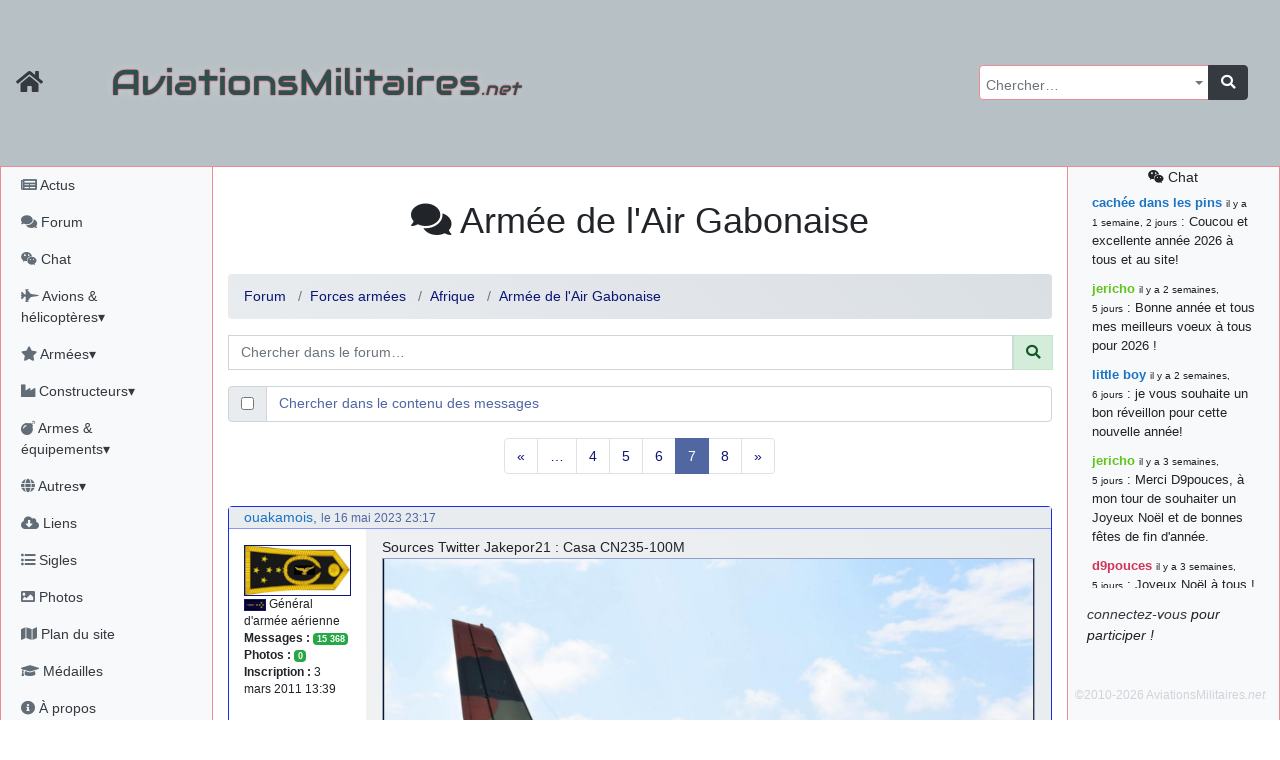

--- FILE ---
content_type: text/html; charset=utf-8
request_url: https://aviationsmilitaires.net/v3/forum/afrique-21/topic/arm%C3%A9e-de-lair-gabonaise-797/?post=157993
body_size: 11882
content:
<!DOCTYPE html>
<html lang="fr" prefix="og: http://ogp.me/ns#">
<head>
  
    <meta http-equiv="Content-Security-Policy"
          content="default-src 'none'; form-action 'self' https://id.twitch.tv/ https://accounts.google.com/ https://api.twitter.com/ https://discord.com/ ; manifest-src 'self' ; base-uri 'self'; connect-src 'self' https://www.bing.com/ https://analytics.19pouces.net/ https://*.google-analytics.com/ https://stats.g.doubleclick.net/; font-src https: 'self'; img-src https: 'self' data:; frame-src https://www.google.com; object-src 'none'; script-src 'unsafe-inline' 'self' https://aviationsmilitaires.net https://www.gstatic.com https://www.google.com https://analytics.19pouces.net/ https://www.googletagmanager.com https://*.google-analytics.com https://*.bing.com/ https://*.virtualearth.net ; style-src https://aviationsmilitaires.net/ 'unsafe-inline' 'self' https://*.bing.com/ ;">
    <meta charset="utf-8">
    <meta name="viewport" content="width=device-width, initial-scale=1.0">
    
    <base target="_self">
    <meta name="description"
          content="Votre forum sur l'aviation militaire, et plus encore ! ">
    <meta name="author" content="Matthieu GALLET">

    <meta property="og:title" content="Armée de l&#x27;Air Gabonaise"/>
    <meta property="og:type" content="website"/>
    <meta property="og:url" content="https://aviationsmilitaires.nethttps://aviationsmilitaires.net/v3/"/>
    <meta property="og:description"
          content="Votre forum sur l'aviation militaire, et plus encore ! ">
    <meta property="og:image"
          content="https://aviationsmilitaires.net/static/favicon/favicon-194x194.9949785fedb6.png"/>
    <meta property="og:locale" content="fr_FR"/>
    <meta property="og:site_name" content="AviationsMilitaires.net"/>
    

    

      <link rel="apple-touch-icon" sizes="57x57" href="/static/favicon/apple-touch-icon-57x57.15d964509664.png">
      <link rel="apple-touch-icon" sizes="60x60" href="/static/favicon/apple-touch-icon-60x60.0a60808db5f1.png">
      <link rel="apple-touch-icon" sizes="72x72" href="/static/favicon/apple-touch-icon-72x72.de8ac75270aa.png">
      <link rel="apple-touch-icon" sizes="76x76" href="/static/favicon/apple-touch-icon-76x76.da4bda8837a3.png">
      <link rel="apple-touch-icon" sizes="114x114" href="/static/favicon/apple-touch-icon-114x114.080c67ccf361.png">
      <link rel="apple-touch-icon" sizes="120x120" href="/static/favicon/apple-touch-icon-120x120.4f9508b88a4b.png">
      <link rel="apple-touch-icon" sizes="144x144" href="/static/favicon/apple-touch-icon-144x144.acce12d5d2e7.png">
      <link rel="apple-touch-icon" sizes="152x152" href="/static/favicon/apple-touch-icon-152x152.8494ac97084e.png">
      <link rel="apple-touch-icon" sizes="180x180" href="/static/favicon/apple-touch-icon-180x180.f3a6789fdafc.png">
      <link rel="icon" type="image/png" href="/static/favicon/favicon-32x32.706d3f0675b7.png" sizes="32x32">
      <link rel="icon" type="image/png" href="/static/favicon/favicon-194x194.9949785fedb6.png" sizes="194x194">
      <link rel="icon" type="image/png" href="/static/favicon/favicon-96x96.9d9d1e07a296.png" sizes="96x96">
      <link rel="icon" type="image/png" href="/static/favicon/android-chrome-192x192.ac4e66be7f57.png" sizes="192x192">
      <link rel="icon" type="image/png" href="/static/favicon/favicon-16x16.fd8cf500a5f6.png" sizes="16x16">
      <link rel="shortcut icon" type="image/png" href="/static/favicon/favicon-32x32.706d3f0675b7.png">

      <link rel="mask-icon" href="/static/favicon/safari-pinned-tab.2ab463317a34.svg" color="#5bbad5">
      <meta name="apple-mobile-web-app-title" content="AviationsMilitaires">
      <meta name="application-name" content="AviationsMilitaires">
      <meta name="msapplication-TileColor" content="#423f2c">
      <meta name="msapplication-TileImage" content="/static/favicon/mstile-144x144.32ae274b44d6.png">
      <meta name="theme-color" content="#423f2c">
      <meta name="msvalidate.01" content="288E5262ACD725DA06D92CFA54FC3CBC"/>
      <link rel="stylesheet" type="text/css" href="/v3/community/css/dynamic.css"/>

      <meta name="google-site-verification" content="NGezFuINwvZFMilievmGPbD8pSbtn0wX0BlGYvb9EIs"/>
    
    <title>Forum
  (Armée de l&#x27;Air Gabonaise) &mdash;
  AviationsMilitaires.net</title>
    
    
  

  
    <link rel="stylesheet" type="text/css" href="/static/vendor/select2/src/scss/core.e79442c0f4ce.css"/>
  
    <link rel="stylesheet" type="text/css" href="/static/vendor/@fortawesome/fontawesome-free/scss/fontawesome.806e2b74b816.css"/>
  
    <link rel="stylesheet" type="text/css" href="/static/vendor/@fortawesome/fontawesome-free/scss/solid.5e1947cf39b3.css"/>
  
    <link rel="stylesheet" type="text/css" href="/static/vendor/@fortawesome/fontawesome-free/scss/brands.b8fb00dbfa16.css"/>
  
    <link rel="stylesheet" type="text/css" href="/static/vendor/@fortawesome/fontawesome-free/scss/regular.877225379dbd.css"/>
  
    <link rel="stylesheet" type="text/css" href="/static/vendor/tempusdominus-bootstrap-4/build/css/tempusdominus-bootstrap-4.4be7082ccb53.css"/>
  
    <link rel="stylesheet" type="text/css" href="/static/vendor/sceditor/minified/themes/square.min.d944454d3b7e.css"/>
  
    <link rel="stylesheet" type="text/css" href="/static/scss/amn3.82cb0e0dc6ac.css"/>
  
    <link rel="stylesheet" type="text/css" href="/static/scss/smilies.0584ad6ce375.css"/>
  
    <link rel="stylesheet" type="text/css" href="/static/scss/sceditor.dfb82fb04613.css"/>
  


</head>
<body>

  
  
  
    <nav class="banner navbar dfixed-top navbar-expand-md navbar-dark bg-banner ">
      <div class="inner-banner">
        <div class="flex-row d-flex d-print-none">
          <a class="navbar-brand text-dark" href="/"
             title="Accueil du site"><i class="fa fa-home fa-lg"></i></a>
          <button type="button" class="navbar-toggler" data-toggle="offcanvas" title="Afficher le menu complet">
            <span class="fa fa-bars fa-lg"></span>
          </button>
          <a class="navbar-toggler chat-column-mobile collapse" href="/v3/community/chat/" data-toggle="collapse" data-target=".chat-column-mobile" aria-expanded="false" aria-controls="collapsingChatbar"><span class="fab fa-weixin fa-lg"></span></a>
        </div>
        <h1 class="d-xs-block d-sm-none">AM<em>.net</em></h1>
        <h1 class="d-none d-sm-block d-md-none">AviationsMilitaires<em>.net</em></h1>
        <div class="btn-group" role="group" >
          <button class="btn navbar-toggler text-dark" type="button" data-toggle="collapse" data-target="#collapsingNavbar" title="Rechercher…"><i class="fa fa-search fa-lg"></i></button>
          <button class="btn navbar-toggler text-dark" type="button" data-toggle="collapse" data-target="#collapsingChatbar" title="Rechercher…"><i class="fab fa-weixin fa-lg"></i></button>
        </div>
      </div>
      <div class="navbar-collapse collapse" id="collapsingNavbar">
        <h1 class="d-none d-md-block">AviationsMilitaires<em>.net</em></h1>

        <ul class="navbar-nav ml-auto d-print-none">
          <li class="nav-item">
            <form class="input-group global-search" action="/v3/search/results/" method="get"
                  id="global-search">
              <select name="pattern" id="id_pattern" tabindex="-1"></select>
              <div class="input-group-append">
                <button class="btn btn-dark" type="submit"><i class="fa fa-search"></i></button>
              </div>
            </form>
          </li>
        </ul>
      </div>
    </nav>
  
  <div class="container-fluid" id="main">
    <div class="row row-offcanvas row-offcanvas-left">
      
        <div class="col-md-3 col-lg-2 sidebar-offcanvas pl-0 sidebar left-sidebar d-print-none" id="sidebar"
             role="navigation">
          <ul class="nav flex-column pl-1">
            <li class="nav-item"><a class="nav-link"
                                    href="/v3/news/news/fr"><i class="fa fa-newspaper"></i>
              Actus</a></li>
            <li class="nav-item"><a class="nav-link" href="/v3/"><i class="fa fa-comments"></i>
              Forum</a></li>
            <li class="nav-item"><a class="nav-link"
                                    href="/v3/community/chat/"><i class="fab fa-weixin"></i>
              Chat</a></li>
            <li class="nav-item">
              <a class="nav-link" href="#kb_aircrafts" data-toggle="collapse"
                 data-target="#kb_aircrafts"><i class="fa fa-fighter-jet"></i> Avions &amp; hélicoptères▾</a>
              <ul class="list-unstyled flex-column pl-3 collapse" id="kb_aircrafts" aria-expanded="false">
                
                  <li class="nav-item">
                    <a class="nav-link"
                       href="/v3/kb/aircraft/list/1/c/">Les débuts de l&#x27;aviation et la Première Guerre Mondiale</a>
                  </li>
                
                  <li class="nav-item">
                    <a class="nav-link"
                       href="/v3/kb/aircraft/list/2/c/">L&#x27;Entre-Deux-Guerres et la montée des périls</a>
                  </li>
                
                  <li class="nav-item">
                    <a class="nav-link"
                       href="/v3/kb/aircraft/list/3/c/">La Seconde Guerre Mondiale</a>
                  </li>
                
                  <li class="nav-item">
                    <a class="nav-link"
                       href="/v3/kb/aircraft/list/4/c/">Débuts de la Guerre Froide et des jets</a>
                  </li>
                
                  <li class="nav-item">
                    <a class="nav-link"
                       href="/v3/kb/aircraft/list/5/c/">Du Viêtnam à la fin de l&#x27;URSS</a>
                  </li>
                
                  <li class="nav-item">
                    <a class="nav-link"
                       href="/v3/kb/aircraft/list/6/c/">L&#x27;Après Guerre Froide</a>
                  </li>
                
              </ul>
            </li>
            <li class="nav-item">
              <a class="nav-link" href="#kb_airforce_showlist" data-toggle="collapse"
                 data-target="#kb_airforce_showlist"><i class="fa fa-star"></i> Armées▾</a>
              <ul class="list-unstyled flex-column pl-3 collapse" id="kb_airforce_showlist" aria-expanded="false">
                <li class="nav-item"><a class="nav-link" href="/v3/kb/airforce/">Armées de l'air</a>
                </li>
                <li class="nav-item"><a class="nav-link" href="/v3/kb/airfield/">Bases aériennes</a>
                </li>
                <li class="nav-item"><a class="nav-link" href="/v3/kb/aerobaticteam/">Patrouilles
                  acrobatiques</a></li>
                <li class="nav-item"><a class="nav-link" href="/v3/kb/combat/">Combats</a></li>
                <li class="nav-item"><a class="nav-link" href="/v3/kb/accident/">Accidents</a></li>
              </ul>
            </li>


            <li class="nav-item">
              <a class="nav-link" href="#kb_enterprise_showlist" data-toggle="collapse"
                 data-target="#kb_enterprise_showlist"><i class="fa fa-industry"></i> Constructeurs▾</a>
              <ul class="list-unstyled flex-column pl-3 collapse" id="kb_enterprise_showlist" aria-expanded="false">
                <li class="nav-item"><a class="nav-link" href="/v3/kb/enterprise/list/a/">Avions
                  et hélicoptères</a></li>
                <li class="nav-item"><a class="nav-link" href="/v3/kb/enterprise/list/m/">Motoristes</a>
                </li>
                <li class="nav-item"><a class="nav-link" href="/v3/kb/enterprise/list/l/">Armements</a>
                </li>
                <li class="nav-item"><a class="nav-link" href="/v3/kb/enterprise/list/g/">Canons</a>
                </li>
                <li class="nav-item"><a class="nav-link" href="/v3/kb/enterprise/list/e/">Électronique</a>
                </li>
                <li class="nav-item"><a class="nav-link" href="/v3/kb/enterprise/list/s/">Sièges
                  éjectables</a></li>
              </ul>
            </li>
            <li class="nav-item">
              <a class="nav-link" href="#kb_weapons" data-toggle="collapse"
                 data-target="#kb_weapons"><i class="fa fa-bomb"></i> Armes &amp; équipements▾</a>
              <ul class="list-unstyled flex-column pl-3 collapse" id="kb_weapons" aria-expanded="false">
                <li class="nav-item"><a class="nav-link" href="/v3/kb/gun/list/c/">Canons
                  &amp; mitrailleuses</a></li>
                
                  <li class="nav-item">
                    <a class="nav-link"
                       href="/v3/kb/externalload/list/7/c/">Bombes</a>
                  </li>
                
                  <li class="nav-item">
                    <a class="nav-link"
                       href="/v3/kb/externalload/list/1/c/">Missiles</a>
                  </li>
                
                  <li class="nav-item">
                    <a class="nav-link"
                       href="/v3/kb/externalload/list/6/c/">Nacelles canon</a>
                  </li>
                
                  <li class="nav-item">
                    <a class="nav-link"
                       href="/v3/kb/externalload/list/2/c/">Nacelles électroniques</a>
                  </li>
                
                  <li class="nav-item">
                    <a class="nav-link"
                       href="/v3/kb/externalload/list/3/c/">Paniers de roquettes</a>
                  </li>
                
                  <li class="nav-item">
                    <a class="nav-link"
                       href="/v3/kb/externalload/list/4/c/">Réservoirs externes</a>
                  </li>
                
                  <li class="nav-item">
                    <a class="nav-link"
                       href="/v3/kb/externalload/list/5/c/">Roquettes</a>
                  </li>
                
                  <li class="nav-item">
                    <a class="nav-link"
                       href="/v3/kb/externalload/list/8/c/">Torpilles</a>
                  </li>
                
                <li class="nav-item"><a class="nav-link" href="/v3/kb/ejectionseat/list/c/">Sièges
                  éjectables</a></li>
                <li class="nav-item"><a class="nav-link"
                                        href="/v3/kb/radar/list/c/">Radars</a></li>
                <li class="nav-item"><a class="nav-link"
                                        href="/v3/kb/engine/list/c/">Moteurs</a></li>
              </ul>
            </li>

            <li class="nav-item">
              <a class="nav-link" href="#kb_museum_showlist" data-toggle="collapse"
                 data-target="#kb_museum_showlist"><i class="fa fa-globe"></i> Autres▾</a>
              <ul class="list-unstyled flex-column pl-3 collapse" id="kb_museum_showlist" aria-expanded="false">
                <li class="nav-item"><a class="nav-link" href="/v3/kb/museum/">Musées</a>
                </li>
                <li class="nav-item"><a class="nav-link" href="/v3/kb/meeting/">Meetings</a>
                </li>
                <li class="nav-item"><a class="nav-link" href="/v3/kb/bibliographyitem/">Livres</a>
                </li>
                <li class="nav-item"><a class="nav-link" href="/v3/kb/website/">Sites web</a>
                </li>
                <li class="nav-item"><a class="nav-link" href="/v3/kb/person/">Personnalités</a>
                </li>
              </ul>
            </li>

            <li class="nav-item"><a class="nav-link"
                                    href="/v3/resources/"><i class="fas fa-cloud-download-alt"></i>
              Liens</a></li>
            <li class="nav-item"><a class="nav-link"
                                    href="/v3/kb/acronym/list/"><i class="fa fa-list-ul"></i>
              Sigles</a></li>
            <li class="nav-item"><a class="nav-link"
                                    href="/v3/galleries/"><i class="fa fa-image"></i>
              Photos</a></li>
            <li class="nav-item"><a class="nav-link" href="#"><i class="fa fa-map"></i> Plan du site</a></li>
            <li class="nav-item"><a class="nav-link"
                                    href="/v3/users/medals/"><i class="fa fa-graduation-cap"></i>
              Médailles</a></li>
            <li class="nav-item"><a class="nav-link" href="/v3/about/"><i class="fa fa-info-circle"></i>
              À propos</a></li>
            
            
              <li class="nav-item"><a class="nav-link text-success"
                                      href="/v3/users/login/"><i class="fas fa-sign-in-alt"></i>
                Connexion</a></li>
              
              
              <li class="nav-item">
                <span class="nav-link">
              
                <a title="Discord" class="text-success"
                   href="/accounts/discord/login/?process="><i class="fab fa-2x text-success fa-discord"></i></a>
              
                <a title="Google" class="text-success"
                   href="/accounts/google/login/?process="><i class="fab fa-2x text-success fa-google"></i></a>
              
                <a title="Twitch" class="text-success"
                   href="/accounts/twitch/login/?process="><i class="fab fa-2x text-success fa-twitch"></i></a>
              
                <a title="X" class="text-success"
                   href="/accounts/twitter_oauth2/login/?process="><i class="fab fa-2x text-success fa-twitter"></i></a>
              
                </span>
              </li>

            
          </ul>
        </div>
        <!--/left side col-->
      
      <div class="col-md-9 col-lg-8 main">
        <div id="messages" class="messages">
          
            
          

          

          

          
  <div class="nav chat-column-mobile d-lg-none collapse show">
    
      <div class="alert alert-dark" id="collapsingChatbar">
        <a class="nav-link" href="/v3/community/chat/"><i class="fab fa-weixin"></i> chat</a>
        <a href="/admin/login/"><i class="fas fa-sign-in-alt"></i> connectez-vous !</a>
      </div>
    



    <ul class="list-unstyled">
      <li class="chat-message">
        <strong class="author"><a href="/v3/member/profile/824/" class="user1B74C4">cachée dans les pins</a></strong>&nbsp;: Coucou et excellente année 2026 à tous et au site!
      </li>
    
      <li class="chat-message">
        <strong class="author"><a href="/v3/member/profile/901/" class="user60C41B">jericho</a></strong>&nbsp;: Bonne année et tous mes meilleurs voeux à tous pour 2026 !
      </li>
    
      <li class="chat-message">
        <strong class="author"><a href="/v3/member/profile/809/" class="user1B74C4">little boy</a></strong>&nbsp;: je vous souhaite un bon réveillon pour cette nouvelle année!
      </li>
    
      <li class="chat-message">
        <strong class="author"><a href="/v3/member/profile/901/" class="user60C41B">jericho</a></strong>&nbsp;: Merci D9pouces, à mon tour de souhaiter un Joyeux Noël et de bonnes fêtes de fin d&#39;année.
      </li>
    
      <li class="chat-message">
        <strong class="author"><a href="/v3/member/profile/2/" class="userD1335B">d9pouces</a></strong>&nbsp;: Joyeux Noël à tous !
      </li>
    
      <li class="chat-message">
        <strong class="author"><a href="/v3/member/profile/2/" class="userD1335B">d9pouces</a></strong>&nbsp;: mais tu peux tenter l&#39;un des rares lycées militaires comme le Prytanée dans la Sarthe, ça ne peut pas faire de mal !
      </li>
    
      <li class="chat-message">
        <strong class="author"><a href="/v3/member/profile/2/" class="userD1335B">d9pouces</a></strong>&nbsp;: C&#39;est plutôt après le lycée, voire après une prépa scientifique, tu as donc encore un peu de temps devant toi
      </li>
    
      <li class="chat-message">
        <strong class="author"><a href="/v3/member/profile/6899/" class="user1B33C4">yaellerigolow</a></strong>&nbsp;: bonjour a tous je suis un élève de première passionnée par l&#39;aviation militaire , pourrais je savoir que faire après le lycée pour s&#39;orienter et pouvoir devenir officier de l&#39;armée de l&#39;air?
      </li>
    
      <li class="chat-message">
        <strong class="author"><a href="/v3/member/profile/2/" class="userD1335B">d9pouces</a></strong>&nbsp;: lesquels, par exemple ?
      </li>
    
      <li class="chat-message">
        <strong class="author"><a href="/v3/member/profile/6817/" class="user1B33C4">mahmoud</a></strong>&nbsp;: bonsoir, très instructif ce site .mais nous aimerions avoir les photo des anciens appareils de l&#39;armée de l&#39;air de la haute -volta
      </li>
    
      <li class="chat-message">
        <strong class="author"><a href="/v3/member/profile/2/" class="userD1335B">d9pouces</a></strong>&nbsp;: Ça me casse quand même bien les pieds, j’avoue
      </li>
    
      <li class="chat-message">
        <strong class="author"><a href="/v3/member/profile/901/" class="user60C41B">jericho</a></strong>&nbsp;: Pour moi tout est à nouveau OK dirait-on&#8230; Merci à toi. <img src="/static/smilies/top.cd23c92b4b91.gif" alt="smiley" class="smiley" loading="lazy" />
      </li>
    
      <li class="chat-message">
        <strong class="author"><a href="/v3/member/profile/2/" class="userD1335B">d9pouces</a></strong>&nbsp;: En espérant n’avoir coupé les accessoires de personne au passage !
      </li>
    
      <li class="chat-message">
        <strong class="author"><a href="/v3/member/profile/2/" class="userD1335B">d9pouces</a></strong>&nbsp;: j&#39;ai trouvé un palliatif un peu violent, mais ça devrait aller un peu mieux
      </li>
    
      <li class="chat-message">
        <strong class="author"><a href="/v3/member/profile/2/" class="userD1335B">d9pouces</a></strong>&nbsp;: cette fois, c&#39;est le Brésil et Singapour qui mettent le site par terre
      </li>
    
      <li class="chat-message">
        <strong class="author"><a href="/v3/member/profile/901/" class="user60C41B">jericho</a></strong>&nbsp;: Ah ben je peux te confirmer que j&#39;étais resté dans le filtre&#8230; <img src="/static/smilies/icon_mrgreen.217f6e920d5e.gif" alt="smiley" class="smiley" loading="lazy" />
      </li>
    
      <li class="chat-message">
        <strong class="author"><a href="/v3/member/profile/2/" class="userD1335B">d9pouces</a></strong>&nbsp;: Désolé ! Mon filtrage a été un peu trop violent manifestement <img src="/static/smilies/frown.7c50bf9dec10.gif" alt="smiley" class="smiley" loading="lazy" />
      </li>
    
      <li class="chat-message">
        <strong class="author"><a href="/v3/member/profile/901/" class="user60C41B">jericho</a></strong>&nbsp;: Visiblement, je n&#39;étais pas le seul&#8230; Encore merci D9pouces. <img src="/static/smilies/wink.6ed5ca928258.gif" alt="smiley" class="smiley" loading="lazy" />
      </li>
    
      <li class="chat-message">
        <strong class="author"><a href="/v3/member/profile/823/" class="user1B74C4">paxwax</a></strong>&nbsp;: Aaaah, je me demandais ce qui était arrivé à AMNet ce weekend!! Merci et bravo D9pouces pour la remise en ligne!.
      </li>
    
      <li class="chat-message">
        <strong class="author"><a href="/v3/member/profile/2/" class="userD1335B">d9pouces</a></strong>&nbsp;: probablement pour entraîner un nouveau modèle d&#39;IA…
      </li>
    
      <li class="chat-message">
        <strong class="author"><a href="/v3/member/profile/2/" class="userD1335B">d9pouces</a></strong>&nbsp;: saletés de bots qui mettent les sites par terre
      </li>
    
      <li class="chat-message">
        <strong class="author"><a href="/v3/member/profile/901/" class="user60C41B">jericho</a></strong>&nbsp;: Bonjour If, difficile de répondre à cette question sur le chat, par conséquent j&#39;y réponds sur le forum ici : <a href="https://aviationsmilitaires.net/v3/forum/%C3%A0-propos-du-site-18/topic/fiches-du-site-1195/?post=163961#post-163961" class="link-internal link-info" >https://aviationsmilitaires.net/v3/forum/%C3%A0-propos-du-site-18/topic/fiches-…</a><br />
      </li>
    
      <li class="chat-message">
        <strong class="author"><a href="/v3/member/profile/3920/" class="user1B33C4">lf</a></strong>&nbsp;: Bonjour, je remarque que les fiches techniques ne mentionnent jamais le niveau sonores des avions. Est-ce que cela est symptomatique d&#39;une irresponsabilité vis à vis des populations civiles ?
      </li>
    
      <li class="chat-message">
        <strong class="author"><a href="/v3/member/profile/2/" class="userD1335B">d9pouces</a></strong>&nbsp;: Merci !
      </li>
    
      <li class="chat-message">
        <strong class="author"><a href="/v3/member/profile/901/" class="user60C41B">jericho</a></strong>&nbsp;: Bonne &quot;Fête Nat&quot; et beau défilé à nombreux d&#39;entre vous! <img src="/static/smilies/smile.39adbfb11846.gif" alt="smiley" class="smiley" loading="lazy" />
      </li>
    
      <li class="chat-message">
        <strong class="author"><a href="/v3/member/profile/901/" class="user60C41B">jericho</a></strong>&nbsp;: En recherchant sur tous les drones EADS, sur la fiche du EADS DT25-200 IR il y avait la coquille 220kN (22,4 kgp)&#8230; J&#39;ai corrigé, merci. <img src="/static/smilies/hehe.7dfa31876601.gif" alt="smiley" class="smiley" loading="lazy" />
      </li>
    
      <li class="chat-message">
        <strong class="author"><a href="/v3/member/profile/2/" class="userD1335B">d9pouces</a></strong>&nbsp;: Bonjour, quel drone EADS ? (Mais oui, 220kN, c’est beaucoup)
      </li>
    
      <li class="chat-message">
        <strong class="author"><a href="/v3/member/profile/6284/" class="user1B33C4">jean7</a></strong>&nbsp;: a-t-on une idée des coûts pour ce drone EADS ?? Merci
      </li>
    
      <li class="chat-message">
        <strong class="author"><a href="/v3/member/profile/6284/" class="user1B33C4">jean7</a></strong>&nbsp;: Bonjour. Sur ce drone, il s&#39;agit de moteur de 220 N , certainement pas de kN. Peut-être des JETCAT 200 ??
      </li>
    
      <li class="chat-message">
        <strong class="author"><a href="/v3/member/profile/2/" class="userD1335B">d9pouces</a></strong>&nbsp;: C’est moi ! Quel est le souci ?
      </li>
    
      <li><a class="nav-link" href="/v3/community/chat/"><i class="fab fa-weixin"></i>
        tout voir</a>
      </li>
    </ul>


  </div>


        </div>
        
  <h1 class="content-title">
  <i class="fa fa-comments"></i> Armée de l&#x27;Air Gabonaise
    <button type="button" class="navbar-toggler text-primary dropdown-toggle d-inline-block d-sm-none" data-toggle="collapse" aria-expanded="true" data-target="#forum-actions">
        <i class="fa fa-bars fa-lg"></i>
    </button>

  </h1>
<div class="forum-actions collapse navbar-collapse show" id="forum-actions">
  <ul class="nav nav-pills">
    
    
  </ul>
</div>

  
    <nav>
      <ol class="breadcrumb">
        <li class="breadcrumb-item"><a href="/v3/">Forum</a></li>
        
          
            <li class="breadcrumb-item"><a
              href="/v3/forum/forces-arm%C3%A9es-6/">Forces armées</a>
            </li>
          
          <li class="breadcrumb-item"><a href="/v3/forum/afrique-21/">Afrique</a></li>
        
        
          <li class="breadcrumb-item"><a
            href="/v3/forum/afrique-21/topic/arm%C3%A9e-de-lair-gabonaise-797/">Armée de l&#x27;Air Gabonaise</a>
          </li>
        
        
        
      </ol>
    </nav>

<form class="search-form" action="/v3/forum/topics/search/" method="get">

<div class="input-group flex-nowrap mb-3"><span></span>
  <input type="text" class="form-control" name="pattern" placeholder="Chercher dans le forum…" minlength="3" maxlength="200" value="">
  <div class="input-group-prepend">
    <button class="input-group-text alert-success" id="addon-wrapping"><i class="fa fa-search"></i></button>
  </div>
</div>
<div class="input-group flex-nowrap mb-3">
  <div class="input-group-prepend">
    <div class="input-group-text">
      <input type="checkbox" name="search_in_content" aria-label="Chercher dans le contenu des messages" >
    </div>
  </div>
  <span class="form-control text-primary">Chercher dans le contenu des messages</span>
</div>

</form>
  
  


  
  
    


  
    <div class="pagination">


    <ul class="pagination">

        <li class="prev page-item">
            <a class="page-link" href="?post=157993&page=1">
                &laquo;
            </a>
        </li>

        
            <li class="page-item">
                <a class="page-link" href="?post=157993&page=2">&hellip;</a>
            </li>
        

        
            <li class="page-item">
                <a class="page-link" href="?post=157993&page=4">
                    4
                </a>
            </li>
        
            <li class="page-item">
                <a class="page-link" href="?post=157993&page=5">
                    5
                </a>
            </li>
        
            <li class="page-item">
                <a class="page-link" href="?post=157993&page=6">
                    6
                </a>
            </li>
        
            <li class="page-item active">
                <a class="page-link" href="#">
                    7
                </a>
            </li>
        
            <li class="page-item">
                <a class="page-link" href="?post=157993&page=8">
                    8
                </a>
            </li>
        

        

        <li class="last page-item">
            <a class="page-link" href="?post=157993&page=8">
                &raquo;
            </a>
        </li>

    </ul>


</div>


  

  <div class="post-list">
    <ul class="list-unstyled container">
    
      
        
        
<li class="row" id="post-155469">

  <div class="col-12 post-metadata">

    <a href="/v3/member/profile/927/" class="user1B74C4">ouakamois</a>, <small>le 16 mai 2023 23:17</small>
  </div>
  <div class="d-none d-sm-block col-sm-4 col-md-4 col-lg-3 col-xl-2 post-author">
    

  <ul class="list-unstyled">
    
      <li>
        <img loading="lazy" class="post-avatar" src="/media/avatars/Général_darmée_aérienne.jpg" alt="ouakamois">
      </li>
    
    
      <li><img class="rank rank-md" src="/static/ranks/GAA.3770411c011a.png" alt="Général d&#x27;armée aérienne"
               title=""> Général d&#x27;armée aérienne</li>
    





    <li><strong>Messages&nbsp;:</strong> <span class="badge badge-success">15 368</span>
    </li>
    <li><strong>Photos&nbsp;:</strong> <span class="badge badge-success">0</span></li>
    
    <li><strong>Inscription&nbsp;:</strong> 3 mars 2011 13:39</li>
  </ul>


  </div>

  <div class="col-xs-12 col-sm-8 col-md-8 col-lg-9 col-xl-10 post-content">Sources Twitter Jakepor21 : Casa CN235-100M<br /><img alt="Image" loading="lazy" class="picture autogallery-image" src="/media/forum/uploaded_pictures/20230516_231002.jpg" /><img alt="Image" loading="lazy" class="picture autogallery-image" src="/media/forum/uploaded_pictures/20230516_231136.jpg" /><img alt="Image" loading="lazy" class="picture autogallery-image" src="/media/forum/uploaded_pictures/20230516_230925.jpg" />
  
  
  
  </div>
  <div class="d-none d-sm-block col-12 post-signature">
    
  </div>
  





  <div class="col-12 post-actions">
    
    

    
    

    
    

  
    
  </div>
</li>

      
        
        
<li class="row" id="post-155470">

  <div class="col-12 post-metadata">

    <a href="/v3/member/profile/927/" class="user1B74C4">ouakamois</a>, <small>le 16 mai 2023 23:40</small>
  </div>
  <div class="d-none d-sm-block col-sm-4 col-md-4 col-lg-3 col-xl-2 post-author">
    

  <ul class="list-unstyled">
    
      <li>
        <img loading="lazy" class="post-avatar" src="/media/avatars/Général_darmée_aérienne.jpg" alt="ouakamois">
      </li>
    
    
      <li><img class="rank rank-md" src="/static/ranks/GAA.3770411c011a.png" alt="Général d&#x27;armée aérienne"
               title=""> Général d&#x27;armée aérienne</li>
    





    <li><strong>Messages&nbsp;:</strong> <span class="badge badge-success">15 368</span>
    </li>
    <li><strong>Photos&nbsp;:</strong> <span class="badge badge-success">0</span></li>
    
    <li><strong>Inscription&nbsp;:</strong> 3 mars 2011 13:39</li>
  </ul>


  </div>

  <div class="col-xs-12 col-sm-8 col-md-8 col-lg-9 col-xl-10 post-content">Suite&#8230;Hélicoptère EC135<br /><img alt="Image" loading="lazy" class="picture autogallery-image" src="/media/forum/uploaded_pictures/20230516_232408.jpg" />
  
  
  
  </div>
  <div class="d-none d-sm-block col-12 post-signature">
    
  </div>
  





  <div class="col-12 post-actions">
    
    

    
    

    
    

  
    
  </div>
</li>

      
        
        
<li class="row" id="post-155858">

  <div class="col-12 post-metadata">

    <a href="/v3/member/profile/927/" class="user1B74C4">ouakamois</a>, <small>le 16 juin 2023 16:47</small>
  </div>
  <div class="d-none d-sm-block col-sm-4 col-md-4 col-lg-3 col-xl-2 post-author">
    

  <ul class="list-unstyled">
    
      <li>
        <img loading="lazy" class="post-avatar" src="/media/avatars/Général_darmée_aérienne.jpg" alt="ouakamois">
      </li>
    
    
      <li><img class="rank rank-md" src="/static/ranks/GAA.3770411c011a.png" alt="Général d&#x27;armée aérienne"
               title=""> Général d&#x27;armée aérienne</li>
    





    <li><strong>Messages&nbsp;:</strong> <span class="badge badge-success">15 368</span>
    </li>
    <li><strong>Photos&nbsp;:</strong> <span class="badge badge-success">0</span></li>
    
    <li><strong>Inscription&nbsp;:</strong> 3 mars 2011 13:39</li>
  </ul>


  </div>

  <div class="col-xs-12 col-sm-8 col-md-8 col-lg-9 col-xl-10 post-content"><a href="https://www.jetphotos.com/photo/10981956" class="link-external link-preview link-info"><i class=""></i>Nord N262C TR-KJB black</a><br />Un petit retour sur un des ancêtres du Casa  235&#8230;
  
  
  
  </div>
  <div class="d-none d-sm-block col-12 post-signature">
    
  </div>
  





  <div class="col-12 post-actions">
    
    

    
    

    
    

  
    
  </div>
</li>

      
        
        
<li class="row" id="post-156069">

  <div class="col-12 post-metadata">

    <a href="/v3/member/profile/927/" class="user1B74C4">ouakamois</a>, <small>le 7 juillet 2023 20:34</small>
  </div>
  <div class="d-none d-sm-block col-sm-4 col-md-4 col-lg-3 col-xl-2 post-author">
    

  <ul class="list-unstyled">
    
      <li>
        <img loading="lazy" class="post-avatar" src="/media/avatars/Général_darmée_aérienne.jpg" alt="ouakamois">
      </li>
    
    
      <li><img class="rank rank-md" src="/static/ranks/GAA.3770411c011a.png" alt="Général d&#x27;armée aérienne"
               title=""> Général d&#x27;armée aérienne</li>
    





    <li><strong>Messages&nbsp;:</strong> <span class="badge badge-success">15 368</span>
    </li>
    <li><strong>Photos&nbsp;:</strong> <span class="badge badge-success">0</span></li>
    
    <li><strong>Inscription&nbsp;:</strong> 3 mars 2011 13:39</li>
  </ul>


  </div>

  <div class="col-xs-12 col-sm-8 col-md-8 col-lg-9 col-xl-10 post-content"><a href="https://www.military.africa/2023/07/gabon-acquiring-airbus-c-295-transport-aircraft/" class="link-external link-preview link-info"><i class=""></i>Le Gabon rejoint le club C295</a><br />Sources images Twitter Military Africa <br /><img alt="Image" loading="lazy" class="picture autogallery-image" src="/media/forum/uploaded_pictures/20230707_203148.jpg" />
  
  
  
  </div>
  <div class="d-none d-sm-block col-12 post-signature">
    
  </div>
  





  <div class="col-12 post-actions">
    
    

    
    

    
    

  
    
  </div>
</li>

      
        
        
<li class="row" id="post-156548">

  <div class="col-12 post-metadata">

    <a href="/v3/member/profile/927/" class="user1B74C4">ouakamois</a>, <small>le 8 septembre 2023 16:11</small>
  </div>
  <div class="d-none d-sm-block col-sm-4 col-md-4 col-lg-3 col-xl-2 post-author">
    

  <ul class="list-unstyled">
    
      <li>
        <img loading="lazy" class="post-avatar" src="/media/avatars/Général_darmée_aérienne.jpg" alt="ouakamois">
      </li>
    
    
      <li><img class="rank rank-md" src="/static/ranks/GAA.3770411c011a.png" alt="Général d&#x27;armée aérienne"
               title=""> Général d&#x27;armée aérienne</li>
    





    <li><strong>Messages&nbsp;:</strong> <span class="badge badge-success">15 368</span>
    </li>
    <li><strong>Photos&nbsp;:</strong> <span class="badge badge-success">0</span></li>
    
    <li><strong>Inscription&nbsp;:</strong> 3 mars 2011 13:39</li>
  </ul>


  </div>

  <div class="col-xs-12 col-sm-8 col-md-8 col-lg-9 col-xl-10 post-content"><a href="https://www.aviationcorner.net/show_photo_en.asp?id=606382" class="link-external link-preview link-info" rel="nofollow">https://www.aviationcorner.net/show_photo_en.asp?id=606382</a><br /><br />Première image du C205W du Gabon TR-KJF black<br /><img alt="Image" loading="lazy" class="picture autogallery-image" src="/media/forum/uploaded_pictures/20230908_160645.jpg" />
  
  
  
  </div>
  <div class="d-none d-sm-block col-12 post-signature">
    
  </div>
  





  <div class="col-12 post-actions">
    
    

    
    

    
    

  
    
  </div>
</li>

      
        
        
<li class="row" id="post-157993">

  <div class="col-12 post-metadata">

    <a href="/v3/member/profile/927/" class="user1B74C4">ouakamois</a>, <small>le 19 février 2024 08:59</small>
  </div>
  <div class="d-none d-sm-block col-sm-4 col-md-4 col-lg-3 col-xl-2 post-author">
    

  <ul class="list-unstyled">
    
      <li>
        <img loading="lazy" class="post-avatar" src="/media/avatars/Général_darmée_aérienne.jpg" alt="ouakamois">
      </li>
    
    
      <li><img class="rank rank-md" src="/static/ranks/GAA.3770411c011a.png" alt="Général d&#x27;armée aérienne"
               title=""> Général d&#x27;armée aérienne</li>
    





    <li><strong>Messages&nbsp;:</strong> <span class="badge badge-success">15 368</span>
    </li>
    <li><strong>Photos&nbsp;:</strong> <span class="badge badge-success">0</span></li>
    
    <li><strong>Inscription&nbsp;:</strong> 3 mars 2011 13:39</li>
  </ul>


  </div>

  <div class="col-xs-12 col-sm-8 col-md-8 col-lg-9 col-xl-10 post-content"><a href="https://www.avionslegendaires.net/2024/02/actu/mission-franco-gabonaise-devacuation-heliportee/" class="link-external link-preview link-info"><i class=""></i>Mission franco-gabonaise d&#39;évacuation héliportée</a>
  
  
  
  </div>
  <div class="d-none d-sm-block col-12 post-signature">
    
  </div>
  





  <div class="col-12 post-actions">
    
    

    
    

    
    

  
    
  </div>
</li>

      
        
        
<li class="row" id="post-157994">

  <div class="col-12 post-metadata">

    <a href="/v3/member/profile/927/" class="user1B74C4">ouakamois</a>, <small>le 19 février 2024 09:03</small>
  </div>
  <div class="d-none d-sm-block col-sm-4 col-md-4 col-lg-3 col-xl-2 post-author">
    

  <ul class="list-unstyled">
    
      <li>
        <img loading="lazy" class="post-avatar" src="/media/avatars/Général_darmée_aérienne.jpg" alt="ouakamois">
      </li>
    
    
      <li><img class="rank rank-md" src="/static/ranks/GAA.3770411c011a.png" alt="Général d&#x27;armée aérienne"
               title=""> Général d&#x27;armée aérienne</li>
    





    <li><strong>Messages&nbsp;:</strong> <span class="badge badge-success">15 368</span>
    </li>
    <li><strong>Photos&nbsp;:</strong> <span class="badge badge-success">0</span></li>
    
    <li><strong>Inscription&nbsp;:</strong> 3 mars 2011 13:39</li>
  </ul>


  </div>

  <div class="col-xs-12 col-sm-8 col-md-8 col-lg-9 col-xl-10 post-content">Sources images avionslégendaires<br /><img alt="Image" loading="lazy" class="picture autogallery-image" src="/media/forum/uploaded_pictures/IMG_20240219_090022.jpg" />
  
  
  
  </div>
  <div class="d-none d-sm-block col-12 post-signature">
    
  </div>
  





  <div class="col-12 post-actions">
    
    

    
    

    
    

  
    
  </div>
</li>

      
        
        
<li class="row" id="post-158793">

  <div class="col-12 post-metadata">

    <a href="/v3/member/profile/927/" class="user1B74C4">ouakamois</a>, <small>le 9 mai 2024 12:12</small>
  </div>
  <div class="d-none d-sm-block col-sm-4 col-md-4 col-lg-3 col-xl-2 post-author">
    

  <ul class="list-unstyled">
    
      <li>
        <img loading="lazy" class="post-avatar" src="/media/avatars/Général_darmée_aérienne.jpg" alt="ouakamois">
      </li>
    
    
      <li><img class="rank rank-md" src="/static/ranks/GAA.3770411c011a.png" alt="Général d&#x27;armée aérienne"
               title=""> Général d&#x27;armée aérienne</li>
    





    <li><strong>Messages&nbsp;:</strong> <span class="badge badge-success">15 368</span>
    </li>
    <li><strong>Photos&nbsp;:</strong> <span class="badge badge-success">0</span></li>
    
    <li><strong>Inscription&nbsp;:</strong> 3 mars 2011 13:39</li>
  </ul>


  </div>

  <div class="col-xs-12 col-sm-8 col-md-8 col-lg-9 col-xl-10 post-content">Source Twitter Hammer of war<br />Hélicoptère SA342 Gazelle TR-KCU armé de deux pod MATRA Samb<br /><img alt="Image" loading="lazy" class="picture autogallery-image" src="/media/forum/uploaded_pictures/HELI_3_GABON.png" /><img alt="Image" loading="lazy" class="picture autogallery-image" src="/media/forum/uploaded_pictures/HELI_2_GABON.png" /><img alt="Image" loading="lazy" class="picture autogallery-image" src="/media/forum/uploaded_pictures/HELI_1_GABON.png" />
  
  
  
  </div>
  <div class="d-none d-sm-block col-12 post-signature">
    
  </div>
  





  <div class="col-12 post-actions">
    
    

    
    

    
    

  
    
  </div>
</li>

      
        
        
<li class="row" id="post-158815">

  <div class="col-12 post-metadata">

    <a href="/v3/member/profile/901/" class="user60C41B">jericho</a>, <small>le 12 mai 2024 23:07</small>
  </div>
  <div class="d-none d-sm-block col-sm-4 col-md-4 col-lg-3 col-xl-2 post-author">
    

  <ul class="list-unstyled">
    
      <li>
        <img loading="lazy" class="post-avatar" src="/media/avatars/Jet_deau_Ukraine.jpg" alt="jericho">
      </li>
    
    
      <li><img class="rank rank-md" src="/static/ranks/GAA.3770411c011a.png" alt="Général d&#x27;armée aérienne"
               title=""> Général d&#x27;armée aérienne</li>
    





    <li><strong>Messages&nbsp;:</strong> <span class="badge badge-success">16 518</span>
    </li>
    <li><strong>Photos&nbsp;:</strong> <span class="badge badge-success">366</span></li>
    
      <li><strong>Emplacement&nbsp;:</strong> Pas loin de la grosse fuite d&#x27;eau qui remplit le Léman...</li>
    <li><strong>Inscription&nbsp;:</strong> 19 janvier 2011 12:29</li>
  </ul>


  </div>

  <div class="col-xs-12 col-sm-8 col-md-8 col-lg-9 col-xl-10 post-content"><blockquote>Hélicoptère SA342 Gazelle TR-KCU armé de deux pod MATRA Samb</blockquote>Apparemment cette nacelle était prévue pour le Bo-105.
  
  
  
  </div>
  <div class="d-none d-sm-block col-12 post-signature">
    <span style="color:#004080;"><em>&quot; J’ignore la nature des armes que l’on utilisera pour la troisième guerre mondiale. Mais pour la quatrième, on se battra à coup de pierres.&quot;</em>  </span>A. Einstein       <em><span style="color:#004080;">&quot;Pire que le bruit des bottes, le silence des pantoufles.&quot;</span></em><span style="color:#004080;">  </span>Max Frisch
  </div>
  





  <div class="col-12 post-actions">
    
    

    
    

    
    

  
    
  </div>
</li>

      
        
        
<li class="row" id="post-159096">

  <div class="col-12 post-metadata">

    <a href="/v3/member/profile/927/" class="user1B74C4">ouakamois</a>, <small>le 7 juin 2024 05:35</small>
  </div>
  <div class="d-none d-sm-block col-sm-4 col-md-4 col-lg-3 col-xl-2 post-author">
    

  <ul class="list-unstyled">
    
      <li>
        <img loading="lazy" class="post-avatar" src="/media/avatars/Général_darmée_aérienne.jpg" alt="ouakamois">
      </li>
    
    
      <li><img class="rank rank-md" src="/static/ranks/GAA.3770411c011a.png" alt="Général d&#x27;armée aérienne"
               title=""> Général d&#x27;armée aérienne</li>
    





    <li><strong>Messages&nbsp;:</strong> <span class="badge badge-success">15 368</span>
    </li>
    <li><strong>Photos&nbsp;:</strong> <span class="badge badge-success">0</span></li>
    
    <li><strong>Inscription&nbsp;:</strong> 3 mars 2011 13:39</li>
  </ul>


  </div>

  <div class="col-xs-12 col-sm-8 col-md-8 col-lg-9 col-xl-10 post-content">Olingi passe le cap et se laisse séduire par les italiens&#8230;Sources Africa Intelligence<br /><img alt="Image" loading="lazy" class="picture autogallery-image" src="/media/forum/uploaded_pictures/gabon.jpg" /><br /><a href="https://www.gabonreview.com/gabon-la-junte-au-pouvoir-acquiert-a-plusieurs-dizaines-de-millions-deuros-2-helicopteres-de-seconde-main/" class="link-external link-preview link-info" rel="nofollow">https://www.gabonreview.com/gabon-la-junte-au-pouvoir-acquiert-a-plusieurs-diza…</a><br />
  
  
  
  </div>
  <div class="d-none d-sm-block col-12 post-signature">
    
  </div>
  





  <div class="col-12 post-actions">
    
    

    
    

    
    

  
    <span class="float-right small">
    modifié  par <a
      href="/v3/member/profile/927/">ouakamois</a> le 26 mai 2025 00:56
      
  </span>
  </div>
</li>

      
        
        
<li class="row" id="post-159097">

  <div class="col-12 post-metadata">

    <a href="/v3/member/profile/927/" class="user1B74C4">ouakamois</a>, <small>le 7 juin 2024 05:53</small>
  </div>
  <div class="d-none d-sm-block col-sm-4 col-md-4 col-lg-3 col-xl-2 post-author">
    

  <ul class="list-unstyled">
    
      <li>
        <img loading="lazy" class="post-avatar" src="/media/avatars/Général_darmée_aérienne.jpg" alt="ouakamois">
      </li>
    
    
      <li><img class="rank rank-md" src="/static/ranks/GAA.3770411c011a.png" alt="Général d&#x27;armée aérienne"
               title=""> Général d&#x27;armée aérienne</li>
    





    <li><strong>Messages&nbsp;:</strong> <span class="badge badge-success">15 368</span>
    </li>
    <li><strong>Photos&nbsp;:</strong> <span class="badge badge-success">0</span></li>
    
    <li><strong>Inscription&nbsp;:</strong> 3 mars 2011 13:39</li>
  </ul>


  </div>

  <div class="col-xs-12 col-sm-8 col-md-8 col-lg-9 col-xl-10 post-content"><span style="color:#000000;">Et c&#39;est vrai que même un civil &quot;camouflé&quot;, çà en jette&#8230;</span><br /><span style="color:#000000;">Sources image Twitter MarcelvandenBerg</span><br /><span style="color:#000000;"><img alt="Image" loading="lazy" class="picture autogallery-image" src="/media/forum/uploaded_pictures/gabon_1.jpg" /></span>
  
  
  
  </div>
  <div class="d-none d-sm-block col-12 post-signature">
    
  </div>
  





  <div class="col-12 post-actions">
    
    

    
    

    
    

  
    
  </div>
</li>

      
        
        
<li class="row" id="post-160195">

  <div class="col-12 post-metadata">

    <a href="/v3/member/profile/927/" class="user1B74C4">ouakamois</a>, <small>le 20 septembre 2024 00:36</small>
  </div>
  <div class="d-none d-sm-block col-sm-4 col-md-4 col-lg-3 col-xl-2 post-author">
    

  <ul class="list-unstyled">
    
      <li>
        <img loading="lazy" class="post-avatar" src="/media/avatars/Général_darmée_aérienne.jpg" alt="ouakamois">
      </li>
    
    
      <li><img class="rank rank-md" src="/static/ranks/GAA.3770411c011a.png" alt="Général d&#x27;armée aérienne"
               title=""> Général d&#x27;armée aérienne</li>
    





    <li><strong>Messages&nbsp;:</strong> <span class="badge badge-success">15 368</span>
    </li>
    <li><strong>Photos&nbsp;:</strong> <span class="badge badge-success">0</span></li>
    
    <li><strong>Inscription&nbsp;:</strong> 3 mars 2011 13:39</li>
  </ul>


  </div>

  <div class="col-xs-12 col-sm-8 col-md-8 col-lg-9 col-xl-10 post-content"><a href="https://www.facebook.com/share/r/Xi79bEQ8gRVEuV5c/" class="link-external link-preview link-info"><i class=""></i> Nouvelles acquisitions</a>
  
  
  
  </div>
  <div class="d-none d-sm-block col-12 post-signature">
    
  </div>
  





  <div class="col-12 post-actions">
    
    

    
    

    
    

  
    
  </div>
</li>

      
        
        
<li class="row" id="post-160197">

  <div class="col-12 post-metadata">

    <a href="/v3/member/profile/901/" class="user60C41B">jericho</a>, <small>le 20 septembre 2024 08:33</small>
  </div>
  <div class="d-none d-sm-block col-sm-4 col-md-4 col-lg-3 col-xl-2 post-author">
    

  <ul class="list-unstyled">
    
      <li>
        <img loading="lazy" class="post-avatar" src="/media/avatars/Jet_deau_Ukraine.jpg" alt="jericho">
      </li>
    
    
      <li><img class="rank rank-md" src="/static/ranks/GAA.3770411c011a.png" alt="Général d&#x27;armée aérienne"
               title=""> Général d&#x27;armée aérienne</li>
    





    <li><strong>Messages&nbsp;:</strong> <span class="badge badge-success">16 518</span>
    </li>
    <li><strong>Photos&nbsp;:</strong> <span class="badge badge-success">366</span></li>
    
      <li><strong>Emplacement&nbsp;:</strong> Pas loin de la grosse fuite d&#x27;eau qui remplit le Léman...</li>
    <li><strong>Inscription&nbsp;:</strong> 19 janvier 2011 12:29</li>
  </ul>


  </div>

  <div class="col-xs-12 col-sm-8 col-md-8 col-lg-9 col-xl-10 post-content"><blockquote><span class="sc-left"><a href="https://www.facebook.com/share/r/Xi79bEQ8gRVEuV5c/" class="link-external link-preview link-info"><i class=""></i>Nouvelles acquisitions</a></span></blockquote>On connait les modèles et leur nombre?  <img src="/static/smilies/interrogatif.4b1af4eff1e3.gif" alt="smiley" class="smiley" loading="lazy" />
  
  
  
  </div>
  <div class="d-none d-sm-block col-12 post-signature">
    <span style="color:#004080;"><em>&quot; J’ignore la nature des armes que l’on utilisera pour la troisième guerre mondiale. Mais pour la quatrième, on se battra à coup de pierres.&quot;</em>  </span>A. Einstein       <em><span style="color:#004080;">&quot;Pire que le bruit des bottes, le silence des pantoufles.&quot;</span></em><span style="color:#004080;">  </span>Max Frisch
  </div>
  





  <div class="col-12 post-actions">
    
    

    
    

    
    

  
    
  </div>
</li>

      
        
        
<li class="row" id="post-160200">

  <div class="col-12 post-metadata">

    <a href="/v3/member/profile/927/" class="user1B74C4">ouakamois</a>, <small>le 20 septembre 2024 14:17</small>
  </div>
  <div class="d-none d-sm-block col-sm-4 col-md-4 col-lg-3 col-xl-2 post-author">
    

  <ul class="list-unstyled">
    
      <li>
        <img loading="lazy" class="post-avatar" src="/media/avatars/Général_darmée_aérienne.jpg" alt="ouakamois">
      </li>
    
    
      <li><img class="rank rank-md" src="/static/ranks/GAA.3770411c011a.png" alt="Général d&#x27;armée aérienne"
               title=""> Général d&#x27;armée aérienne</li>
    





    <li><strong>Messages&nbsp;:</strong> <span class="badge badge-success">15 368</span>
    </li>
    <li><strong>Photos&nbsp;:</strong> <span class="badge badge-success">0</span></li>
    
    <li><strong>Inscription&nbsp;:</strong> 3 mars 2011 13:39</li>
  </ul>


  </div>

  <div class="col-xs-12 col-sm-8 col-md-8 col-lg-9 col-xl-10 post-content">Je vois deux jets et le premier des AW139M
  
  
  
  </div>
  <div class="d-none d-sm-block col-12 post-signature">
    
  </div>
  





  <div class="col-12 post-actions">
    
    

    
    

    
    

  
    
  </div>
</li>

      
        
        
<li class="row" id="post-160213">

  <div class="col-12 post-metadata">

    <a href="/v3/member/profile/927/" class="user1B74C4">ouakamois</a>, <small>le 22 septembre 2024 11:31</small>
  </div>
  <div class="d-none d-sm-block col-sm-4 col-md-4 col-lg-3 col-xl-2 post-author">
    

  <ul class="list-unstyled">
    
      <li>
        <img loading="lazy" class="post-avatar" src="/media/avatars/Général_darmée_aérienne.jpg" alt="ouakamois">
      </li>
    
    
      <li><img class="rank rank-md" src="/static/ranks/GAA.3770411c011a.png" alt="Général d&#x27;armée aérienne"
               title=""> Général d&#x27;armée aérienne</li>
    





    <li><strong>Messages&nbsp;:</strong> <span class="badge badge-success">15 368</span>
    </li>
    <li><strong>Photos&nbsp;:</strong> <span class="badge badge-success">0</span></li>
    
    <li><strong>Inscription&nbsp;:</strong> 3 mars 2011 13:39</li>
  </ul>


  </div>

  <div class="col-xs-12 col-sm-8 col-md-8 col-lg-9 col-xl-10 post-content">&quot;La présidence gabonaise du général Brice Clotaire Oligui Nguema vient de faire l&#39;acquisition de deux avions. Il s&#39;agit d&#39;un <strong>Gulfstream G550 (MSN 5311), âgé de 13 ans, et d&#39;un Embraer E145 (MSN 145695), âgé de 21 ans</strong>. Les deux appareils ont été réceptionnés à Libreville respectivement le 31 juillet et le 17 août.&quot; Sources Africa Intelligence<br /><a href="https://www.gabonreview.com/gabon-oligui-nguema-sachete-deux-nouveaux-avions-luxueux/" class="link-external link-preview link-info" rel="nofollow">https://www.gabonreview.com/gabon-oligui-nguema-sachete-deux-nouveaux-avions-lu…</a><br />
  
  
  
  </div>
  <div class="d-none d-sm-block col-12 post-signature">
    
  </div>
  





  <div class="col-12 post-actions">
    
    

    
    

    
    

  
    <span class="float-right small">
    modifié  par <a
      href="/v3/member/profile/927/">ouakamois</a> le 26 mai 2025 00:58
      
  </span>
  </div>
</li>

      
    
    </ul>
  </div>

  

  

<div class="alert alert-info" role="alert">
  N'hésitez pas à vous <a class="alert-link"
                          href="/v3/users/login/">connecter <i class="fas fa-sign-in-alt"></i></a> pour participer,
  directement ou via , 
  <a title="Discord" class="alert-link"
     href="/accounts/discord/login/?process=">Discord <i class="fa fa-discord"></i></a>, 
  <a title="Google" class="alert-link"
     href="/accounts/google/login/?process=">Google <i class="fa fa-google"></i></a>, 
  <a title="Twitch" class="alert-link"
     href="/accounts/twitch/login/?process=">Twitch <i class="fa fa-twitch"></i></a> ou 
  <a title="X" class="alert-link"
     href="/accounts/twitter_oauth2/login/?process=">X <i class="fa fa-twitter_oauth2"></i></a>.
Si vous n'avez pas encore de compte, vous pouvez en <a class="alert-link"
                          href="/v3/users/login/">créer un <i class="fa fa-user"></i></a>.
</div>

  
  
    


  
    <div class="pagination">


    <ul class="pagination">

        <li class="prev page-item">
            <a class="page-link" href="?post=157993&page=1">
                &laquo;
            </a>
        </li>

        
            <li class="page-item">
                <a class="page-link" href="?post=157993&page=2">&hellip;</a>
            </li>
        

        
            <li class="page-item">
                <a class="page-link" href="?post=157993&page=4">
                    4
                </a>
            </li>
        
            <li class="page-item">
                <a class="page-link" href="?post=157993&page=5">
                    5
                </a>
            </li>
        
            <li class="page-item">
                <a class="page-link" href="?post=157993&page=6">
                    6
                </a>
            </li>
        
            <li class="page-item active">
                <a class="page-link" href="#">
                    7
                </a>
            </li>
        
            <li class="page-item">
                <a class="page-link" href="?post=157993&page=8">
                    8
                </a>
            </li>
        

        

        <li class="last page-item">
            <a class="page-link" href="?post=157993&page=8">
                &raquo;
            </a>
        </li>

    </ul>


</div>


  


<div class="forum-actions">
  <ul class="nav nav-pills">
      
  

    
  
  
  
  
  
  
  
  


  

  
  
  
  

  
    
    
  



  </ul>
</div>



        
          
        
      </div>
      <!--/main col-->
      
        <div class="d-none d-lg-block col-lg-2 sidebar right-sidebar d-print-none">
          
  <div class="center-block text-center"><i class="fab fa-weixin"></i> Chat</div>
  <div class="nav pl-1 chat-column">
    <ul class="list-unstyled">
      <li class="chat-message">
        <strong><a href="/v3/member/profile/824/" class="user1B74C4">cachée dans les pins</a></strong>
        <small> il y a 1 semaine, 2 jours</small>&nbsp;:
        Coucou et excellente année 2026 à tous et au site!
      </li>
    
      <li class="chat-message">
        <strong><a href="/v3/member/profile/901/" class="user60C41B">jericho</a></strong>
        <small> il y a 2 semaines, 5 jours</small>&nbsp;:
        Bonne année et tous mes meilleurs voeux à tous pour 2026 !
      </li>
    
      <li class="chat-message">
        <strong><a href="/v3/member/profile/809/" class="user1B74C4">little boy</a></strong>
        <small> il y a 2 semaines, 6 jours</small>&nbsp;:
        je vous souhaite un bon réveillon pour cette nouvelle année!
      </li>
    
      <li class="chat-message">
        <strong><a href="/v3/member/profile/901/" class="user60C41B">jericho</a></strong>
        <small> il y a 3 semaines, 5 jours</small>&nbsp;:
        Merci D9pouces, à mon tour de souhaiter un Joyeux Noël et de bonnes fêtes de fin d&#39;année.
      </li>
    
      <li class="chat-message">
        <strong><a href="/v3/member/profile/2/" class="userD1335B">d9pouces</a></strong>
        <small> il y a 3 semaines, 5 jours</small>&nbsp;:
        Joyeux Noël à tous !
      </li>
    
      <li class="chat-message">
        <strong><a href="/v3/member/profile/2/" class="userD1335B">d9pouces</a></strong>
        <small> il y a 1 mois, 2 semaines</small>&nbsp;:
        mais tu peux tenter l&#39;un des rares lycées militaires comme le Prytanée dans la Sarthe, ça ne peut pas faire de mal !
      </li>
    
      <li class="chat-message">
        <strong><a href="/v3/member/profile/2/" class="userD1335B">d9pouces</a></strong>
        <small> il y a 1 mois, 2 semaines</small>&nbsp;:
        C&#39;est plutôt après le lycée, voire après une prépa scientifique, tu as donc encore un peu de temps devant toi
      </li>
    
      <li class="chat-message">
        <strong><a href="/v3/member/profile/6899/" class="user1B33C4">yaellerigolow</a></strong>
        <small> il y a 1 mois, 3 semaines</small>&nbsp;:
        bonjour a tous je suis un élève de première passionnée par l&#39;aviation militaire , pourrais je savoir que faire après le lycée pour s&#39;orienter et pouvoir devenir officier de l&#39;armée de l&#39;air?
      </li>
    
      <li class="chat-message">
        <strong><a href="/v3/member/profile/2/" class="userD1335B">d9pouces</a></strong>
        <small> il y a 2 mois, 1 semaine</small>&nbsp;:
        lesquels, par exemple ?
      </li>
    
      <li class="chat-message">
        <strong><a href="/v3/member/profile/6817/" class="user1B33C4">mahmoud</a></strong>
        <small> il y a 2 mois, 2 semaines</small>&nbsp;:
        bonsoir, très instructif ce site .mais nous aimerions avoir les photo des anciens appareils de l&#39;armée de l&#39;air de la haute -volta
      </li>
    
      <li class="chat-message">
        <strong><a href="/v3/member/profile/2/" class="userD1335B">d9pouces</a></strong>
        <small> il y a 3 mois, 2 semaines</small>&nbsp;:
        Ça me casse quand même bien les pieds, j’avoue
      </li>
    
      <li class="chat-message">
        <strong><a href="/v3/member/profile/901/" class="user60C41B">jericho</a></strong>
        <small> il y a 3 mois, 3 semaines</small>&nbsp;:
        Pour moi tout est à nouveau OK dirait-on&#8230; Merci à toi. <img src="/static/smilies/top.cd23c92b4b91.gif" alt="smiley" class="smiley" loading="lazy" />
      </li>
    
      <li class="chat-message">
        <strong><a href="/v3/member/profile/2/" class="userD1335B">d9pouces</a></strong>
        <small> il y a 3 mois, 3 semaines</small>&nbsp;:
        En espérant n’avoir coupé les accessoires de personne au passage !
      </li>
    
      <li class="chat-message">
        <strong><a href="/v3/member/profile/2/" class="userD1335B">d9pouces</a></strong>
        <small> il y a 3 mois, 3 semaines</small>&nbsp;:
        j&#39;ai trouvé un palliatif un peu violent, mais ça devrait aller un peu mieux
      </li>
    
      <li class="chat-message">
        <strong><a href="/v3/member/profile/2/" class="userD1335B">d9pouces</a></strong>
        <small> il y a 3 mois, 3 semaines</small>&nbsp;:
        cette fois, c&#39;est le Brésil et Singapour qui mettent le site par terre
      </li>
    
      <li class="chat-message">
        <strong><a href="/v3/member/profile/901/" class="user60C41B">jericho</a></strong>
        <small> il y a 5 mois</small>&nbsp;:
        Ah ben je peux te confirmer que j&#39;étais resté dans le filtre&#8230; <img src="/static/smilies/icon_mrgreen.217f6e920d5e.gif" alt="smiley" class="smiley" loading="lazy" />
      </li>
    
      <li class="chat-message">
        <strong><a href="/v3/member/profile/2/" class="userD1335B">d9pouces</a></strong>
        <small> il y a 5 mois</small>&nbsp;:
        Désolé ! Mon filtrage a été un peu trop violent manifestement <img src="/static/smilies/frown.7c50bf9dec10.gif" alt="smiley" class="smiley" loading="lazy" />
      </li>
    
      <li class="chat-message">
        <strong><a href="/v3/member/profile/901/" class="user60C41B">jericho</a></strong>
        <small> il y a 5 mois</small>&nbsp;:
        Visiblement, je n&#39;étais pas le seul&#8230; Encore merci D9pouces. <img src="/static/smilies/wink.6ed5ca928258.gif" alt="smiley" class="smiley" loading="lazy" />
      </li>
    
      <li class="chat-message">
        <strong><a href="/v3/member/profile/823/" class="user1B74C4">paxwax</a></strong>
        <small> il y a 5 mois</small>&nbsp;:
        Aaaah, je me demandais ce qui était arrivé à AMNet ce weekend!! Merci et bravo D9pouces pour la remise en ligne!.
      </li>
    
      <li class="chat-message">
        <strong><a href="/v3/member/profile/2/" class="userD1335B">d9pouces</a></strong>
        <small> il y a 5 mois</small>&nbsp;:
        probablement pour entraîner un nouveau modèle d&#39;IA…
      </li>
    
      <li class="chat-message">
        <strong><a href="/v3/member/profile/2/" class="userD1335B">d9pouces</a></strong>
        <small> il y a 5 mois</small>&nbsp;:
        saletés de bots qui mettent les sites par terre
      </li>
    
      <li class="chat-message">
        <strong><a href="/v3/member/profile/901/" class="user60C41B">jericho</a></strong>
        <small> il y a 5 mois, 2 semaines</small>&nbsp;:
        Bonjour If, difficile de répondre à cette question sur le chat, par conséquent j&#39;y réponds sur le forum ici : <a href="https://aviationsmilitaires.net/v3/forum/%C3%A0-propos-du-site-18/topic/fiches-du-site-1195/?post=163961#post-163961" class="link-internal link-info" >https://aviationsmilitaires.net/v3/forum/%C3%A0-propos-du-site-18/topic/fiches-…</a><br />
      </li>
    
      <li class="chat-message">
        <strong><a href="/v3/member/profile/3920/" class="user1B33C4">lf</a></strong>
        <small> il y a 5 mois, 2 semaines</small>&nbsp;:
        Bonjour, je remarque que les fiches techniques ne mentionnent jamais le niveau sonores des avions. Est-ce que cela est symptomatique d&#39;une irresponsabilité vis à vis des populations civiles ?
      </li>
    
      <li class="chat-message">
        <strong><a href="/v3/member/profile/2/" class="userD1335B">d9pouces</a></strong>
        <small> il y a 6 mois</small>&nbsp;:
        Merci !
      </li>
    
      <li class="chat-message">
        <strong><a href="/v3/member/profile/901/" class="user60C41B">jericho</a></strong>
        <small> il y a 6 mois</small>&nbsp;:
        Bonne &quot;Fête Nat&quot; et beau défilé à nombreux d&#39;entre vous! <img src="/static/smilies/smile.39adbfb11846.gif" alt="smiley" class="smiley" loading="lazy" />
      </li>
    
      <li class="chat-message">
        <strong><a href="/v3/member/profile/901/" class="user60C41B">jericho</a></strong>
        <small> il y a 6 mois, 3 semaines</small>&nbsp;:
        En recherchant sur tous les drones EADS, sur la fiche du EADS DT25-200 IR il y avait la coquille 220kN (22,4 kgp)&#8230; J&#39;ai corrigé, merci. <img src="/static/smilies/hehe.7dfa31876601.gif" alt="smiley" class="smiley" loading="lazy" />
      </li>
    
      <li class="chat-message">
        <strong><a href="/v3/member/profile/2/" class="userD1335B">d9pouces</a></strong>
        <small> il y a 6 mois, 3 semaines</small>&nbsp;:
        Bonjour, quel drone EADS ? (Mais oui, 220kN, c’est beaucoup)
      </li>
    
      <li class="chat-message">
        <strong><a href="/v3/member/profile/6284/" class="user1B33C4">jean7</a></strong>
        <small> il y a 6 mois, 3 semaines</small>&nbsp;:
        a-t-on une idée des coûts pour ce drone EADS ?? Merci
      </li>
    
      <li class="chat-message">
        <strong><a href="/v3/member/profile/6284/" class="user1B33C4">jean7</a></strong>
        <small> il y a 6 mois, 3 semaines</small>&nbsp;:
        Bonjour. Sur ce drone, il s&#39;agit de moteur de 220 N , certainement pas de kN. Peut-être des JETCAT 200 ??
      </li>
    
      <li class="chat-message">
        <strong><a href="/v3/member/profile/2/" class="userD1335B">d9pouces</a></strong>
        <small> il y a 7 mois</small>&nbsp;:
        C’est moi ! Quel est le souci ?
      </li>
    
      <li><a class="nav-link" href="/v3/community/chat/"><i class="fab fa-weixin"></i>
        tout voir</a>
      </li>
    </ul>
    
      <em><a href="/admin/login/">connectez-vous</a> pour participer !</em>
    
  </div>


          <ul class="nav flex-column pl-1" id="dynamic-toc">
          </ul>

        </div>
        <!--/right side col-->
    </div>
  </div>
  <!--/.container-->

<footer class="container-fluid">
  <p class="text-right small">©2010-2026 AviationsMilitaires<em>.net</em></p>
</footer>
<!-- Modal -->
<div class="modal" id="modal" tabindex="-1" role="dialog" aria-hidden="true">
  <div class="modal-dialog modal-dialog-centered" role="document">
    <div class="modal-content">
      
        <div class="modal-header">
          <h5 class="modal-title" id="modalTitle">Modal title</h5>
          <button type="button" class="close" data-dismiss="modal" aria-label="Close">
            <span aria-hidden="true">&times;</span>
          </button>
        </div>
        <div class="modal-body"></div>
        <div class="modal-footer">
          <button type="button" class="btn btn-secondary" data-dismiss="modal">Close</button>
          <button type="button" class="btn btn-primary">Save changes</button>
        </div>
      
    </div>
  </div>
</div>
<!-- Placed at the end of the document so the pages load faster -->

<script src="/static/vendor/jquery/dist/jquery.min.2c872dbe60f4.js"></script>

<script src="/static/machina/js/ui.6282703f2bd5.js"></script>

<script src="/static/machina/js/editor.b2668169f651.js"></script>

<script src="/static/js/ajax_form_validation.min.f69410956ca3.js"></script>

<script src="/static/vendor/jquery-file-upload/js/jquery.ui.widget.min.8fc3cfea48c2.js"></script>

<script src="/static/vendor/jquery-file-upload/js/jquery.iframe-transport.f371e8d9f573.js"></script>

<script src="/static/vendor/jquery-file-upload/js/jquery.fileupload.min.94334259fe56.js"></script>

<script src="/static/js/moment-with-locales.min.0c6cd5b7fdc5.js"></script>

<script src="/static/vendor/tempusdominus-bootstrap-4/build/js/tempusdominus-bootstrap-4.46a6ce642191.js"></script>

<script src="/static/admin/js/vendor/select2/select2.full.min.fcd7500d8e13.js"></script>

<script src="/static/admin/js/vendor/select2/i18n/fr.05e0542fcfe6.js"></script>

<script src="/static/autocomplete_light/select2.min.2ca8c9f98cfb.js"></script>

<script src="/static/autocomplete_light/i18n/fr.a90ac0597e23.js"></script>

<script src="/static/js/amn3.min.2e2afbc5cb8d.js"></script>

<script src="/static/js/sceditor.min.ca7ae59b9391.js"></script>

<script src="/static/vendor/bootstrap/dist/js/bootstrap.bundle.min.5d3de697c5e4.js"></script>

<script src="/static/vendor/sceditor/minified/sceditor.min.10cca81f2c1a.js"></script>

<script src="/static/vendor/sceditor/minified/formats/bbcode.696c1e9ef4a8.js"></script>

<script src="/static/vendor/sceditor/languages/fr.ab2395d90543.js"></script>

<!--[if lt IE 9 ]><script async src="/static/vendor/html5shiv/dist/html5shiv.3ed50bb69ad3.js"></script>

<script async src="/static/vendor/respond.js/dest/respond.src.9028ad3b3b2b.js"></script>
<![endif]-->




<div class="spacer">&nbsp;</div>


<script defer src="/static/js/matomo.1e5ee72a4b13.js" data-matomo_fqdn="analytics.19pouces.net"></script>

</body>
</html>
